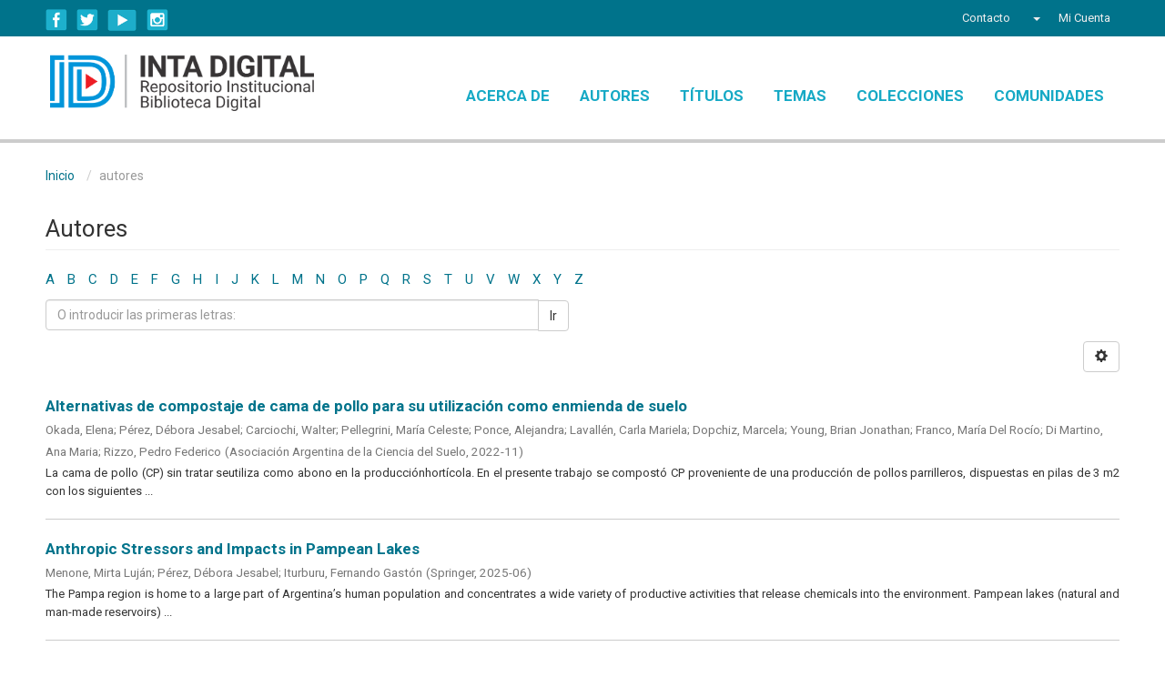

--- FILE ---
content_type: text/html;charset=utf-8
request_url: https://repositorio.inta.gob.ar/xmlui/browse?authority=27289523745&type=author
body_size: 11481
content:
<!DOCTYPE html>
		    <!--[if lt IE 7]> <html class="no-js lt-ie9 lt-ie8 lt-ie7" lang="en"> <![endif]-->
		    <!--[if IE 7]>    <html class="no-js lt-ie9 lt-ie8" lang="en"> <![endif]-->
		    <!--[if IE 8]>    <html class="no-js lt-ie9" lang="en"> <![endif]-->
		    <!--[if gt IE 8]><!--> <html class="no-js" lang="en"> <!--<![endif]-->
		    <head><META http-equiv="Content-Type" content="text/html; charset=UTF-8">
<meta content="text/html; charset=UTF-8" http-equiv="Content-Type">
<meta content="IE=edge,chrome=1" http-equiv="X-UA-Compatible">
<meta content="upgrade-insecure-requests" http-equiv="Content-Security-Policy">
<meta content="width=device-width,initial-scale=1" name="viewport">
<link rel="shortcut icon" href="/xmlui/themes/Mirage2/images/favicon.ico">
<link rel="apple-touch-icon" href="/xmlui/themes/Mirage2/images/apple-touch-icon.png">
<meta name="Generator" content="DSpace 5.5">
<link href="https://cdnjs.cloudflare.com/ajax/libs/font-awesome/4.7.0/css/font-awesome.min.css" rel="stylesheet">
<link href="/xmlui/themes/Mirage2/styles/main.css" rel="stylesheet">
<link href="/xmlui/themes/Mirage2/styles/responsive.css" rel="stylesheet">
<link type="application/opensearchdescription+xml" rel="search" href="http://repositorio.inta.gob.ar:80/xmlui/open-search/description.xml" title="DSpace">
<script>
			//Clear default text of emty text areas on focus
			function tFocus(element)
			{
			if (element.value == ' '){element.value='';}
			}
			//Clear default text of emty text areas on submit
			function tSubmit(form)
			{
			var defaultedElements = document.getElementsByTagName("textarea");
			for (var i=0; i != defaultedElements.length; i++){
			if (defaultedElements[i].value == ' '){
			defaultedElements[i].value='';}}
			}
			//Disable pressing 'enter' key to submit a form (otherwise pressing 'enter' causes a submission to start over)
			function disableEnterKey(e)
			{
			var key;

			if(window.event)
			key = window.event.keyCode;     //Internet Explorer
			else
			key = e.which;     //Firefox and Netscape

			if(key == 13)  //if "Enter" pressed, then disable!
			return false;
			else
			return true;
			}
			
		
			window.onload=function() {
			    $(".ds-simple-list-item li").first().css("background-color", "red");
			}

	function myFunction() {
	    var x = document.getElementById("myTopnav");
	    if (x.className === "topnav") {
		x.className += " responsive";
	    } else {
		x.className = "topnav";
	    }
	}


		    </script><!--[if lt IE 9]>
			<script src="/xmlui/themes/Mirage2/vendor/html5shiv/dist/html5shiv.js"> </script>
			<script src="/xmlui/themes/Mirage2/vendor/respond/dest/respond.min.js"> </script>
			<![endif]--><script src="/xmlui/themes/Mirage2/vendor/modernizr/modernizr.js"> </script>
<title>Autores</title>
<style>
	@import url('https://fonts.googleapis.com/css?family=Roboto:400,700');

	.ds-simple-list ul > li:first-child {
	    display:none;
	}



	 /* Add a black background color to the top navigation */
	.topnav {
	/*    background-color: #333;*/
	    overflow: hidden;
	}

	/* Style the links inside the navigation bar */
	.topnav a {
	    float: left;
	    display: block;
	    color: #16A9C5;
	    text-align: center;
	    padding: 14px 16px;
	    text-decoration: none;
	    font-size: 17px;
	}

	/* Change the color of links on hover */
	.topnav a:hover {
	   /* background-color: #ddd;
	    color: black;*/
	}

	/* Add an active class to highlight the current page */
	.active {
	    background-color: #4CAF50;
	    color: white;
	}

	/* Hide the link that should open and close the topnav on small screens */
	.topnav .icon {
	    display: none;
	}

	@media screen and (max-width: 600px) {
	  .topnav a {display: none;}
	  .topnav a.icon {
	    float: right;
	    display: block;
	  }
	}

	@media screen and (max-width: 600px) {
	  .topnav.responsive {position: relative;}
	  .topnav.responsive .icon {
	    position: absolute;
	    right: 0;
	    top: 0;
	  }
	  .topnav.responsive a {
	    float: none;
	    display: block;
	    text-align: left;
	  }
	}






	</style>
<script>
	function myFunction() {
	    var x = document.getElementById("myTopnav");
	    if (x.className === "topnav") {
		x.className += " responsive";
	    } else {
		x.className = "topnav";
	    }
	}
	</script>
</head><body>
<header>
<div role="navigation" class="navbar navbar-default navbar-static-top">
<div class="container">
<div class="navbar-header">
<div class="region-inner clearfix">
<div class="block block-block hide-mobile no-title" id="block-block-1">
<div class="block-inner clearfix">
<div class="block-content content">
<div class="social-links">
<div class="facebook-icon social-icon">
<a title="Seguinos en Facebook INTAargentina" href="http://www.facebook.com/INTAargentina" target="_blank">Facebook</a>
</div>
<div class="twitter-icon social-icon">
<a title="Seguinos en Twitter @intaargentina" href="https://twitter.com/intaargentina" target="_blank">Twitter</a>
</div>
<div class="youtube-icon social-icon">
<a title="Seguinos en nuestro canal de Youtube webinta" href="http://www.youtube.com/user/webinta" target="_blank">YouTube</a>
</div>
<div class="instagram-icon social-icon">
<a title="Seguinos en Instagram inta.argentina" href="https://www.instagram.com/inta.argentina" target="_blank">Instagram</a>
</div>
</div>
</div>
</div>
</div>
</div>
<div class="navbar-header pull-right visible-xs hidden-sm hidden-md hidden-lg">
<ul class="nav nav-pills pull-left ">
<li class="dropdown" id="ds-language-selection-xs">
<button data-toggle="dropdown" class="dropdown-toggle navbar-toggle navbar-link" role="button" href="#" id="language-dropdown-toggle-xs"><b aria-hidden="true" class="visible-xs glyphicon glyphicon-globe"></b></button>
<ul data-no-collapse="true" aria-labelledby="language-dropdown-toggle-xs" role="menu" class="dropdown-menu pull-right">
<li role="presentation">
<a href="http://repositorio.inta.gob.ar:80/xmlui/browse?locale-attribute=es">espa&ntilde;ol</a>
</li>
<li role="presentation">
<a href="http://repositorio.inta.gob.ar:80/xmlui/browse?locale-attribute=en">English</a>
</li>
</ul>
</li>
<li>
<form method="get" action="/xmlui/login" style="display: inline">
<button class="navbar-toggle navbar-link"><b aria-hidden="true" class="visible-xs glyphicon glyphicon-user"></b></button>
</form>
</li>
</ul>
</div>
</div>
<div class="navbar-header pull-right hidden-xs">
<ul class="nav navbar-nav pull-left">
<li>
<a href="/xmlui/feedback">
												                         
												Contacto
											       
											 </a>
</li>
</ul>
<ul class="nav navbar-nav pull-left">
<li class="dropdown" id="ds-language-selection">
<a data-toggle="dropdown" class="dropdown-toggle" role="button" href="#" id="language-dropdown-toggle"><span class="hidden-xs">&nbsp;<b class="caret"></b></span></a>
<ul data-no-collapse="true" aria-labelledby="language-dropdown-toggle" role="menu" class="dropdown-menu pull-right">
<li role="presentation">
<a href="http://repositorio.inta.gob.ar:80/xmlui/browse?locale-attribute=es">espa&ntilde;ol</a>
</li>
<li role="presentation">
<a href="http://repositorio.inta.gob.ar:80/xmlui/browse?locale-attribute=en">English</a>
</li>
</ul>
</li>
</ul>
<ul class="nav navbar-nav pull-left">
<li>
<a href="/xmlui/ldap-login"><span class="hidden-xs">Mi Cuenta</span></a>
</li>
</ul>
<button type="button" class="navbar-toggle visible-sm" data-toggle="offcanvas"><span class="sr-only">Cambiar navegaci&oacute;n</span><span class="icon-bar"></span><span class="icon-bar"></span><span class="icon-bar"></span></button>
</div>
</div>
</div>
</header>
<div class="header-bottom-wrapper">
<div class="header-bottom container">
<div class="branding">
<a href="https://repositorio.inta.gob.ar"><img width="290px" src="/xmlui/themes/Mirage2//images/logo-repo-nuevo.png"></a>
</div>
<div id="myTopnav" class="main-menu topnav">
<a href="/xmlui/page/acerca" class="menuparent">Acerca de</a><a href="/xmlui/browse?rpp=20&order=ASC&sort_by=-1&etal=-1&type=author&starts_with=A" class="menuparent">Autores</a><a href="/xmlui/browse?rpp=20&order=ASC&sort_by=1&etal=-1&type=title&starts_with=A" class="menuparent">T&iacute;tulos</a><a href="/xmlui/browse?rpp=20&order=ASC&sort_by=-1&etal=-1&type=subject&starts_with=A" class="menuparent">Temas</a><a href="/xmlui/page/coleccion" class="menuparent">Colecciones</a><a href="/xmlui/community-list" class="menuparent">Comunidades</a><a onclick="myFunction()" class="icon" style="font-size:15px;" href="javascript:void(0);">☰</a>
</div>
</div>
</div>
<div class="hidden" id="no-js-warning-wrapper">
<div id="no-js-warning">
<div class="notice failure">JavaScript is disabled for your browser. Some features of this site may not work without it.</div>
</div>
</div>
<div class="container" id="main-container">
<div class="row row-offcanvas row-offcanvas-right">
<div class="horizontal-slider clearfix">
<div class="col-xs-12 col-sm-12 col-md-12 main-content">
<div class="breadcrumb dropdown visible-xs">
<a data-toggle="dropdown" class="dropdown-toggle" role="button" href="#" id="trail-dropdown-toggle">autores&nbsp;<b class="caret"></b></a>
<ul aria-labelledby="trail-dropdown-toggle" role="menu" class="dropdown-menu">xmlui.general.dspace_homexmlui.ArtifactBrowser.ConfigurableBrowse.trail.metadata.author</ul>
</div>
<ul class="breadcrumb hidden-xs">
<li>
<a href="/xmlui/">Inicio</a>
</li>
<li class="menuparent">autores</li>
</ul>
<div>
<h2 class="ds-div-head page-header first-page-header">Autores</h2>
<div id="aspect_artifactbrowser_ConfigurableBrowse_div_browse-by-author" class="ds-static-div primary">
<div class="ds-static-div browse-navigation-wrapper hidden-print">
<form id="aspect_artifactbrowser_ConfigurableBrowse_div_browse-navigation" class="ds-interactive-div secondary navigation" action="browse" method="post" onsubmit="javascript:tSubmit(this);">
<div class="ds-static-div row">
<div class="ds-static-div col-xs-4 col-sm-12">
<select class="ds-select-field form-control alphabet-select visible-xs alphabet-select visible-xs" name=""><option value="browse?rpp=20&amp;etal=-1&amp;sort_by=-1&amp;type=author&amp;starts_with=0&amp;order=ASC">0-9</option><option value="browse?rpp=20&amp;etal=-1&amp;sort_by=-1&amp;type=author&amp;starts_with=A&amp;order=ASC">A</option><option value="browse?rpp=20&amp;etal=-1&amp;sort_by=-1&amp;type=author&amp;starts_with=B&amp;order=ASC">B</option><option value="browse?rpp=20&amp;etal=-1&amp;sort_by=-1&amp;type=author&amp;starts_with=C&amp;order=ASC">C</option><option value="browse?rpp=20&amp;etal=-1&amp;sort_by=-1&amp;type=author&amp;starts_with=D&amp;order=ASC">D</option><option value="browse?rpp=20&amp;etal=-1&amp;sort_by=-1&amp;type=author&amp;starts_with=E&amp;order=ASC">E</option><option value="browse?rpp=20&amp;etal=-1&amp;sort_by=-1&amp;type=author&amp;starts_with=F&amp;order=ASC">F</option><option value="browse?rpp=20&amp;etal=-1&amp;sort_by=-1&amp;type=author&amp;starts_with=G&amp;order=ASC">G</option><option value="browse?rpp=20&amp;etal=-1&amp;sort_by=-1&amp;type=author&amp;starts_with=H&amp;order=ASC">H</option><option value="browse?rpp=20&amp;etal=-1&amp;sort_by=-1&amp;type=author&amp;starts_with=I&amp;order=ASC">I</option><option value="browse?rpp=20&amp;etal=-1&amp;sort_by=-1&amp;type=author&amp;starts_with=J&amp;order=ASC">J</option><option value="browse?rpp=20&amp;etal=-1&amp;sort_by=-1&amp;type=author&amp;starts_with=K&amp;order=ASC">K</option><option value="browse?rpp=20&amp;etal=-1&amp;sort_by=-1&amp;type=author&amp;starts_with=L&amp;order=ASC">L</option><option value="browse?rpp=20&amp;etal=-1&amp;sort_by=-1&amp;type=author&amp;starts_with=M&amp;order=ASC">M</option><option value="browse?rpp=20&amp;etal=-1&amp;sort_by=-1&amp;type=author&amp;starts_with=N&amp;order=ASC">N</option><option value="browse?rpp=20&amp;etal=-1&amp;sort_by=-1&amp;type=author&amp;starts_with=O&amp;order=ASC">O</option><option value="browse?rpp=20&amp;etal=-1&amp;sort_by=-1&amp;type=author&amp;starts_with=P&amp;order=ASC">P</option><option value="browse?rpp=20&amp;etal=-1&amp;sort_by=-1&amp;type=author&amp;starts_with=Q&amp;order=ASC">Q</option><option value="browse?rpp=20&amp;etal=-1&amp;sort_by=-1&amp;type=author&amp;starts_with=R&amp;order=ASC">R</option><option value="browse?rpp=20&amp;etal=-1&amp;sort_by=-1&amp;type=author&amp;starts_with=S&amp;order=ASC">S</option><option value="browse?rpp=20&amp;etal=-1&amp;sort_by=-1&amp;type=author&amp;starts_with=T&amp;order=ASC">T</option><option value="browse?rpp=20&amp;etal=-1&amp;sort_by=-1&amp;type=author&amp;starts_with=U&amp;order=ASC">U</option><option value="browse?rpp=20&amp;etal=-1&amp;sort_by=-1&amp;type=author&amp;starts_with=V&amp;order=ASC">V</option><option value="browse?rpp=20&amp;etal=-1&amp;sort_by=-1&amp;type=author&amp;starts_with=W&amp;order=ASC">W</option><option value="browse?rpp=20&amp;etal=-1&amp;sort_by=-1&amp;type=author&amp;starts_with=X&amp;order=ASC">X</option><option value="browse?rpp=20&amp;etal=-1&amp;sort_by=-1&amp;type=author&amp;starts_with=Y&amp;order=ASC">Y</option><option value="browse?rpp=20&amp;etal=-1&amp;sort_by=-1&amp;type=author&amp;starts_with=Z&amp;order=ASC">Z</option></select>
<ul id="aspect_artifactbrowser_ConfigurableBrowse_list_jump-list" class="ds-simple-list alphabet list-inline hidden-xs">
<li class="ds-simple-list-item">
<a href="browse?rpp=20&etal=-1&sort_by=-1&type=author&starts_with=0&order=ASC">0-9</a>
</li>
<li class="ds-simple-list-item">
<a href="browse?rpp=20&etal=-1&sort_by=-1&type=author&starts_with=A&order=ASC">A</a>
</li>
<li class="ds-simple-list-item">
<a href="browse?rpp=20&etal=-1&sort_by=-1&type=author&starts_with=B&order=ASC">B</a>
</li>
<li class="ds-simple-list-item">
<a href="browse?rpp=20&etal=-1&sort_by=-1&type=author&starts_with=C&order=ASC">C</a>
</li>
<li class="ds-simple-list-item">
<a href="browse?rpp=20&etal=-1&sort_by=-1&type=author&starts_with=D&order=ASC">D</a>
</li>
<li class="ds-simple-list-item">
<a href="browse?rpp=20&etal=-1&sort_by=-1&type=author&starts_with=E&order=ASC">E</a>
</li>
<li class="ds-simple-list-item">
<a href="browse?rpp=20&etal=-1&sort_by=-1&type=author&starts_with=F&order=ASC">F</a>
</li>
<li class="ds-simple-list-item">
<a href="browse?rpp=20&etal=-1&sort_by=-1&type=author&starts_with=G&order=ASC">G</a>
</li>
<li class="ds-simple-list-item">
<a href="browse?rpp=20&etal=-1&sort_by=-1&type=author&starts_with=H&order=ASC">H</a>
</li>
<li class="ds-simple-list-item">
<a href="browse?rpp=20&etal=-1&sort_by=-1&type=author&starts_with=I&order=ASC">I</a>
</li>
<li class="ds-simple-list-item">
<a href="browse?rpp=20&etal=-1&sort_by=-1&type=author&starts_with=J&order=ASC">J</a>
</li>
<li class="ds-simple-list-item">
<a href="browse?rpp=20&etal=-1&sort_by=-1&type=author&starts_with=K&order=ASC">K</a>
</li>
<li class="ds-simple-list-item">
<a href="browse?rpp=20&etal=-1&sort_by=-1&type=author&starts_with=L&order=ASC">L</a>
</li>
<li class="ds-simple-list-item">
<a href="browse?rpp=20&etal=-1&sort_by=-1&type=author&starts_with=M&order=ASC">M</a>
</li>
<li class="ds-simple-list-item">
<a href="browse?rpp=20&etal=-1&sort_by=-1&type=author&starts_with=N&order=ASC">N</a>
</li>
<li class="ds-simple-list-item">
<a href="browse?rpp=20&etal=-1&sort_by=-1&type=author&starts_with=O&order=ASC">O</a>
</li>
<li class="ds-simple-list-item">
<a href="browse?rpp=20&etal=-1&sort_by=-1&type=author&starts_with=P&order=ASC">P</a>
</li>
<li class="ds-simple-list-item">
<a href="browse?rpp=20&etal=-1&sort_by=-1&type=author&starts_with=Q&order=ASC">Q</a>
</li>
<li class="ds-simple-list-item">
<a href="browse?rpp=20&etal=-1&sort_by=-1&type=author&starts_with=R&order=ASC">R</a>
</li>
<li class="ds-simple-list-item">
<a href="browse?rpp=20&etal=-1&sort_by=-1&type=author&starts_with=S&order=ASC">S</a>
</li>
<li class="ds-simple-list-item">
<a href="browse?rpp=20&etal=-1&sort_by=-1&type=author&starts_with=T&order=ASC">T</a>
</li>
<li class="ds-simple-list-item">
<a href="browse?rpp=20&etal=-1&sort_by=-1&type=author&starts_with=U&order=ASC">U</a>
</li>
<li class="ds-simple-list-item">
<a href="browse?rpp=20&etal=-1&sort_by=-1&type=author&starts_with=V&order=ASC">V</a>
</li>
<li class="ds-simple-list-item">
<a href="browse?rpp=20&etal=-1&sort_by=-1&type=author&starts_with=W&order=ASC">W</a>
</li>
<li class="ds-simple-list-item">
<a href="browse?rpp=20&etal=-1&sort_by=-1&type=author&starts_with=X&order=ASC">X</a>
</li>
<li class="ds-simple-list-item">
<a href="browse?rpp=20&etal=-1&sort_by=-1&type=author&starts_with=Y&order=ASC">Y</a>
</li>
<li class="ds-simple-list-item">
<a href="browse?rpp=20&etal=-1&sort_by=-1&type=author&starts_with=Z&order=ASC">Z</a>
</li>
</ul>
</div>
<div class="ds-static-div col-xs-8 col-sm-12">
<p id="aspect_artifactbrowser_ConfigurableBrowse_p_hidden-fields" class="ds-paragraph hidden">
<input id="aspect_artifactbrowser_ConfigurableBrowse_field_rpp" class="ds-hidden-field form-control" name="rpp" type="hidden" value="20"><input id="aspect_artifactbrowser_ConfigurableBrowse_field_sort_by" class="ds-hidden-field form-control" name="sort_by" type="hidden" value="-1"><input id="aspect_artifactbrowser_ConfigurableBrowse_field_type" class="ds-hidden-field form-control" name="type" type="hidden" value="author"><input id="aspect_artifactbrowser_ConfigurableBrowse_field_etal" class="ds-hidden-field form-control" name="etal" type="hidden" value="-1"><input id="aspect_artifactbrowser_ConfigurableBrowse_field_authority" class="ds-hidden-field form-control" name="authority" type="hidden" value="27289523745"><input id="aspect_artifactbrowser_ConfigurableBrowse_field_order" class="ds-hidden-field form-control" name="order" type="hidden" value="ASC">
</p>
<div class="row">
<div class="col-xs-12 col-sm-6">
<p class="input-group">
<input id="aspect_artifactbrowser_ConfigurableBrowse_field_starts_with" class="ds-text-field form-control" placeholder="O introducir las primeras letras:" name="starts_with" type="text" value="" title="Listar &iacute;tems que empiezan con estas letras"><span class="input-group-btn"><button id="aspect_artifactbrowser_ConfigurableBrowse_field_submit" class="ds-button-field btn btn-default" name="submit" type="submit">Ir</button></span>
</p>
</div>
</div>
</div>
</div>
</form>
</div>
<form id="aspect_artifactbrowser_ConfigurableBrowse_div_browse-controls" class="ds-interactive-div browse controls hidden" action="browse" method="post" onsubmit="javascript:tSubmit(this);">
<p class="ds-paragraph">
<input id="aspect_artifactbrowser_ConfigurableBrowse_field_type" class="ds-hidden-field form-control" name="type" type="hidden" value="author">
</p>
<p class="ds-paragraph">
<input id="aspect_artifactbrowser_ConfigurableBrowse_field_authority" class="ds-hidden-field form-control" name="authority" type="hidden" value="27289523745">
</p>
<p class="ds-paragraph">Ordenar por:</p>
<p class="ds-paragraph">
<select id="aspect_artifactbrowser_ConfigurableBrowse_field_sort_by" class="ds-select-field form-control" name="sort_by"><option value="1">t&iacute;tulo</option><option value="2">fecha de publicaci&oacute;n</option><option value="3">fecha de env&iacute;o</option></select>
</p>
<p class="ds-paragraph">Orden:</p>
<p class="ds-paragraph">
<select id="aspect_artifactbrowser_ConfigurableBrowse_field_order" class="ds-select-field form-control" name="order"><option value="ASC" selected>ascendente</option><option value="DESC">descendente</option></select>
</p>
<p class="ds-paragraph">Resultados:</p>
<p class="ds-paragraph">
<select id="aspect_artifactbrowser_ConfigurableBrowse_field_rpp" class="ds-select-field form-control" name="rpp"><option value="5">5</option><option value="10">10</option><option value="20" selected>20</option><option value="40">40</option><option value="60">60</option><option value="80">80</option><option value="100">100</option></select>
</p>
<p class="ds-paragraph">
<button id="aspect_artifactbrowser_ConfigurableBrowse_field_update" class="ds-button-field btn btn-default" name="update" type="submit">Modificar</button>
</p>
</form>
<div class="pagination-simple clearfix top">
<div class="row">
<div class="col-xs-10">
<p class="pagination-info">Mostrando &iacute;tems 1-20 de 20</p>
</div>
<div class="col-xs-2">
<div class="btn-group sort-options-menu pull-right">
<button data-toggle="dropdown" class="btn btn-default dropdown-toggle"><span aria-hidden="true" class="glyphicon glyphicon-cog"></span></button>
<ul role="menu" class="dropdown-menu pull-right">
<li class="dropdown-header"></li>
<li>
<a data-name="sort_by" data-returnvalue="1" href="#"><span aria-hidden="true" class="glyphicon glyphicon-ok btn-xs invisible"></span>t&iacute;tulo</a>
</li>
<li>
<a data-name="sort_by" data-returnvalue="2" href="#"><span aria-hidden="true" class="glyphicon glyphicon-ok btn-xs invisible"></span>fecha de publicaci&oacute;n</a>
</li>
<li>
<a data-name="sort_by" data-returnvalue="3" href="#"><span aria-hidden="true" class="glyphicon glyphicon-ok btn-xs invisible"></span>fecha de env&iacute;o</a>
</li>
<li class="divider"></li>
<li class="dropdown-header"></li>
<li>
<a data-name="order" data-returnvalue="ASC" href="#"><span aria-hidden="true" class="glyphicon glyphicon-ok btn-xs active"></span>ascendente</a>
</li>
<li>
<a data-name="order" data-returnvalue="DESC" href="#"><span aria-hidden="true" class="glyphicon glyphicon-ok btn-xs invisible"></span>descendente</a>
</li>
<li class="divider"></li>
<li class="dropdown-header"></li>
<li>
<a data-name="rpp" data-returnvalue="5" href="#"><span aria-hidden="true" class="glyphicon glyphicon-ok btn-xs invisible"></span>5</a>
</li>
<li>
<a data-name="rpp" data-returnvalue="10" href="#"><span aria-hidden="true" class="glyphicon glyphicon-ok btn-xs invisible"></span>10</a>
</li>
<li>
<a data-name="rpp" data-returnvalue="20" href="#"><span aria-hidden="true" class="glyphicon glyphicon-ok btn-xs active"></span>20</a>
</li>
<li>
<a data-name="rpp" data-returnvalue="40" href="#"><span aria-hidden="true" class="glyphicon glyphicon-ok btn-xs invisible"></span>40</a>
</li>
<li>
<a data-name="rpp" data-returnvalue="60" href="#"><span aria-hidden="true" class="glyphicon glyphicon-ok btn-xs invisible"></span>60</a>
</li>
<li>
<a data-name="rpp" data-returnvalue="80" href="#"><span aria-hidden="true" class="glyphicon glyphicon-ok btn-xs invisible"></span>80</a>
</li>
<li>
<a data-name="rpp" data-returnvalue="100" href="#"><span aria-hidden="true" class="glyphicon glyphicon-ok btn-xs invisible"></span>100</a>
</li>
</ul>
</div>
</div>
</div>
</div>
<ul class="ds-artifact-list list-unstyled"></ul>
<div id="aspect_artifactbrowser_ConfigurableBrowse_div_browse-by-author-results" class="ds-static-div primary">
<ul class="ds-artifact-list list-unstyled">
<!-- External Metadata URL: cocoon://metadata/handle/20.500.12123/16109/mets.xml?sections=dmdSec,fileSec&fileGrpTypes=THUMBNAIL-->
<li class="ds-artifact-item odd">
<div class="artifact-description">
<h4 class="artifact-title">
<a href="/xmlui/handle/20.500.12123/16109">Alternativas de compostaje de cama de pollo para su utilizaci&oacute;n como enmienda de suelo</a><span class="Z3988" title="ctx_ver=Z39.88-2004&amp;rft_val_fmt=info%3Aofi%2Ffmt%3Akev%3Amtx%3Adc&amp;rft_id=http%3A%2F%2Fhdl.handle.net%2F20.500.12123%2F16109&amp;rfr_id=info%3Asid%2Fdspace.org%3Arepository&amp;">
                    ﻿ 
                </span>
</h4>
<div class="artifact-info">
<span class="author h4"><small><span class="ds-dc_contributor_author-authority">Okada, Elena</span>; <span class="ds-dc_contributor_author-authority">P&eacute;rez, D&eacute;bora Jesabel</span>; <span>Carciochi, Walter</span>; <span>Pellegrini, Mar&iacute;a Celeste</span>; <span>Ponce, Alejandra</span>; <span>Lavall&eacute;n, Carla Mariela</span>; <span>Dopchiz, Marcela</span>; <span class="ds-dc_contributor_author-authority">Young, Brian Jonathan</span>; <span class="ds-dc_contributor_author-authority">Franco, Mar&iacute;a Del Roc&iacute;o</span>; <span class="ds-dc_contributor_author-authority">Di Martino, Ana Maria</span>; <span class="ds-dc_contributor_author-authority">Rizzo, Pedro Federico</span></small></span> <span class="publisher-date h4"><small>(<span class="publisher">Asociaci&oacute;n Argentina de la Ciencia del Suelo</span>, <span class="date">2022-11</span>)</small></span>
</div>
<div class="artifact-abstract">La cama de pollo (CP) sin tratar seutiliza como abono en la producci&oacute;nhort&iacute;cola. En el presente trabajo se compost&oacute; CP proveniente de una producci&oacute;n de pollos parrilleros, dispuestas en pilas de 3 m2 con los siguientes ...</div>
</div>
</li>
<!-- External Metadata URL: cocoon://metadata/handle/20.500.12123/23322/mets.xml?sections=dmdSec,fileSec&fileGrpTypes=THUMBNAIL-->
<li class="ds-artifact-item even">
<div class="artifact-description">
<h4 class="artifact-title">
<a href="/xmlui/handle/20.500.12123/23322">Anthropic Stressors and Impacts in Pampean Lakes</a><span class="Z3988" title="ctx_ver=Z39.88-2004&amp;rft_val_fmt=info%3Aofi%2Ffmt%3Akev%3Amtx%3Adc&amp;rft_id=978-3-031-86027-0+%28print%29&amp;rft_id=978-3-031-86028-7+%28online%29&amp;rft_id=http%3A%2F%2Fdx.doi.org%2F10.1007%2F978-3-031-86028-7_13&amp;rft_id=http%3A%2F%2Fhdl.handle.net%2F20.500.12123%2F23322&amp;rft_id=https%3A%2F%2Flink.springer.com%2Fchapter%2F10.1007%2F978-3-031-86028-7_13&amp;rfr_id=info%3Asid%2Fdspace.org%3Arepository&amp;">
                    ﻿ 
                </span>
</h4>
<div class="artifact-info">
<span class="author h4"><small><span>Menone, Mirta Luj&aacute;n</span>; <span class="ds-dc_contributor_author-authority">P&eacute;rez, D&eacute;bora Jesabel</span>; <span>Iturburu, Fernando Gast&oacute;n</span></small></span> <span class="publisher-date h4"><small>(<span class="publisher">Springer</span>, <span class="date">2025-06</span>)</small></span>
</div>
<div class="artifact-abstract">The Pampa region is home to a large part of Argentina&rsquo;s human population and concentrates a wide variety of productive activities that release chemicals into the environment. Pampean lakes (natural and man-made reservoirs) ...</div>
</div>
</li>
<!-- External Metadata URL: cocoon://metadata/handle/20.500.12123/9189/mets.xml?sections=dmdSec,fileSec&fileGrpTypes=THUMBNAIL-->
<li class="ds-artifact-item odd">
<div class="artifact-description">
<h4 class="artifact-title">
<a href="/xmlui/handle/20.500.12123/9189">Antibi&oacute;ticos derivados de actividades agropecuarias: presencia ambiental y desarrollo de resistencia bacteriana a antibi&oacute;ticos</a><span class="Z3988" title="ctx_ver=Z39.88-2004&amp;rft_val_fmt=info%3Aofi%2Ffmt%3Akev%3Amtx%3Adc&amp;rft_id=0328-7009&amp;rft_id=http%3A%2F%2Fhdl.handle.net%2F20.500.12123%2F9189&amp;rfr_id=info%3Asid%2Fdspace.org%3Arepository&amp;">
                    ﻿ 
                </span>
</h4>
<div class="artifact-info">
<span class="author h4"><small><span class="ds-dc_contributor_author-authority">Hernandez Guijarro, Keren</span>; <span class="ds-dc_contributor_author-authority">Okada, Elena</span>; <span class="ds-dc_contributor_author-authority">P&eacute;rez, D&eacute;bora Jesabel</span></small></span> <span class="publisher-date h4"><small>(<span class="publisher">Estaci&oacute;n Experimental Agropecuaria Balcarce, INTA</span>, <span class="date">2021-04</span>)</small></span>
</div>
<div class="artifact-abstract">Las actividades de producci&oacute;n animal utilizan una amplia gama de productos farmac&eacute;uticos para propiciar la sanidad y aumentar la productividad, de ello emerge un potencial impacto Ambiental. Reflexionamos acerca de la ...</div>
</div>
</li>
<!-- External Metadata URL: cocoon://metadata/handle/20.500.12123/10293/mets.xml?sections=dmdSec,fileSec&fileGrpTypes=THUMBNAIL-->
<li class="ds-artifact-item even">
<div class="artifact-description">
<h4 class="artifact-title">
<a href="/xmlui/handle/20.500.12123/10293">Atrazine uptake, translocation, bioaccumulation and biodegradation in cattail (Typha latifolia) as a function of exposure time</a><span class="Z3988" title="ctx_ver=Z39.88-2004&amp;rft_val_fmt=info%3Aofi%2Ffmt%3Akev%3Amtx%3Adc&amp;rft_id=0045-6535&amp;rft_id=https%3A%2F%2Fdoi.org%2F10.1016%2Fj.chemosphere.2021.132104&amp;rft_id=http%3A%2F%2Fhdl.handle.net%2F20.500.12123%2F10293&amp;rft_id=https%3A%2F%2Fwww.sciencedirect.com%2Fscience%2Farticle%2Fpii%2FS0045653521025765&amp;rfr_id=info%3Asid%2Fdspace.org%3Arepository&amp;">
                    ﻿ 
                </span>
</h4>
<div class="artifact-info">
<span class="author h4"><small><span class="ds-dc_contributor_author-authority">P&eacute;rez, D&eacute;bora Jesabel</span>; <span>Doucette, William Joseph</span>; <span>Moore, Matthew Truman</span></small></span> <span class="publisher-date h4"><small>(<span class="publisher">Elsevier</span>, <span class="date">2021-08-30</span>)</small></span>
</div>
<div class="artifact-abstract">The extensive use and environmental persistence of atrazine has resulted in its ubiquitous occurrence in water resources. Some reports have described atrazine bioaccumulation and biodegradation pathways in terrestrial ...</div>
</div>
</li>
<!-- External Metadata URL: cocoon://metadata/handle/20.500.12123/10302/mets.xml?sections=dmdSec,fileSec&fileGrpTypes=THUMBNAIL-->
<li class="ds-artifact-item odd">
<div class="artifact-description">
<h4 class="artifact-title">
<a href="/xmlui/handle/20.500.12123/10302">La azoxistrobina induce aberraciones cromos&oacute;micas en ra&iacute;ces de la hidr&oacute;fita Bidens laevis L.</a><span class="Z3988" title="ctx_ver=Z39.88-2004&amp;rft_val_fmt=info%3Aofi%2Ffmt%3Akev%3Amtx%3Adc&amp;rft_id=0188-4999&amp;rft_id=https%3A%2F%2Fdoi.org%2F10.20937%2Frica.2019.35.03.03&amp;rft_id=http%3A%2F%2Fhdl.handle.net%2F20.500.12123%2F10302&amp;rft_id=https%3A%2F%2Fwww.revistascca.unam.mx%2Frica%2Findex.php%2Frica%2Farticle%2Fview%2FRICA.2019.35.03.03%2F&amp;rfr_id=info%3Asid%2Fdspace.org%3Arepository&amp;">
                    ﻿ 
                </span>
</h4>
<div class="artifact-info">
<span class="author h4"><small><span class="ds-dc_contributor_author-authority">P&eacute;rez, D&eacute;bora Jesabel</span>; <span class="ds-dc_contributor_author-authority">Menone, Mirta Luj&aacute;n</span>; <span class="ds-dc_contributor_author-authority">Tognetti, Jorge</span>; <span>Lukaszewicz, Germ&aacute;n</span></small></span> <span class="publisher-date h4"><small>(<span class="publisher">Centro de Ciencias de la Atmosfera, UNAM</span>, <span class="date">2018-09</span>)</small></span>
</div>
<div class="artifact-abstract">Aquatic plants can be used as in situ bioindicators of water quality due to their ability to accumulate agrochemicals. However, these plants may be at significant ecotoxicological risk from pesticides applied in crop fields. ...</div>
</div>
</li>
<!-- External Metadata URL: cocoon://metadata/handle/20.500.12123/11172/mets.xml?sections=dmdSec,fileSec&fileGrpTypes=THUMBNAIL-->
<li class="ds-artifact-item even">
<div class="artifact-description">
<h4 class="artifact-title">
<a href="/xmlui/handle/20.500.12123/11172">Biorremediaci&oacute;n de aguas contaminadas por actividades agropecuarias: uso de la planta acu&aacute;tica Typha spp. (totora) como organismo fitorremediador</a><span class="Z3988" title="ctx_ver=Z39.88-2004&amp;rft_val_fmt=info%3Aofi%2Ffmt%3Akev%3Amtx%3Adc&amp;rft_id=0328-7009&amp;rft_id=http%3A%2F%2Fhdl.handle.net%2F20.500.12123%2F11172&amp;rfr_id=info%3Asid%2Fdspace.org%3Arepository&amp;">
                    ﻿ 
                </span>
</h4>
<div class="artifact-info">
<span class="author h4"><small><span class="ds-dc_contributor_author-authority">Franco, Maria Fiorella</span>; <span>Medici, Sabrina Karina</span>; <span class="ds-dc_contributor_author-authority">Okada, Elena</span>; <span class="ds-dc_contributor_author-authority">P&eacute;rez, D&eacute;bora Jesabel</span></small></span> <span class="publisher-date h4"><small>(<span class="publisher">Estaci&oacute;n Experimental Agropecuaria Balcarce, INTA</span>, <span class="date">2020-11</span>)</small></span>
</div>
<div class="artifact-abstract">Presentamos estudios que demuestran la relevancia ecol&oacute;gica de esta especie en procesos de fitorremediaci&oacute;n de aguas superficiales y humedales.</div>
</div>
</li>
<!-- External Metadata URL: cocoon://metadata/handle/20.500.12123/12998/mets.xml?sections=dmdSec,fileSec&fileGrpTypes=THUMBNAIL-->
<li class="ds-artifact-item odd">
<div class="artifact-description">
<h4 class="artifact-title">
<a href="/xmlui/handle/20.500.12123/12998">Compostaje de la cama de pollo como procedimiento para la eliminaci&oacute;n de microorganismos pat&oacute;genos</a><span class="Z3988" title="ctx_ver=Z39.88-2004&amp;rft_val_fmt=info%3Aofi%2Ffmt%3Akev%3Amtx%3Adc&amp;rft_id=0328-7009&amp;rft_id=http%3A%2F%2Fhdl.handle.net%2F20.500.12123%2F12998&amp;rfr_id=info%3Asid%2Fdspace.org%3Arepository&amp;">
                    ﻿ 
                </span>
</h4>
<div class="artifact-info">
<span class="author h4"><small><span>Pellegrini, Mar&iacute;a Celeste</span>; <span>Ponce, Alejandra</span>; <span class="ds-dc_contributor_author-authority">Okada, Elena</span>; <span>Lavall&eacute;n, Carla Mariela</span>; <span>Dopchiz, Marcela</span>; <span class="ds-dc_contributor_author-authority">Rizzo, Pedro Federico</span>; <span class="ds-dc_contributor_author-authority">P&eacute;rez, D&eacute;bora Jesabel</span>; <span class="ds-dc_contributor_author-authority">Carciocchi, Walter Daniel</span>; <span class="ds-dc_contributor_author-authority">Young, Brian Jonathan</span></small></span> <span class="publisher-date h4"><small>(<span class="publisher">Estaci&oacute;n Experimental Agropecuaria Balcarce, INTA</span>, <span class="date">2022-07</span>)</small></span>
</div>
<div class="artifact-abstract">El uso de cama de pollo sin tratar en los sistemas hort&iacute;colas, implica un riesgo de salud de magnitud. Ahondamos en el tema para proponer estrategias saludables de su utilizaci&oacute;n</div>
</div>
</li>
<!-- External Metadata URL: cocoon://metadata/handle/20.500.12123/7926/mets.xml?sections=dmdSec,fileSec&fileGrpTypes=THUMBNAIL-->
<li class="ds-artifact-item even">
<div class="artifact-description">
<h4 class="artifact-title">
<a href="/xmlui/handle/20.500.12123/7926">Ecological risk assessment of current-use pesticides and biocides in soils, sediments and surface water of a mixed land-use basin of the Pampas region, Argentina</a><span class="Z3988" title="ctx_ver=Z39.88-2004&amp;rft_val_fmt=info%3Aofi%2Ffmt%3Akev%3Amtx%3Adc&amp;rft_id=0045-6535&amp;rft_id=https%3A%2F%2Fdoi.org%2F10.1016%2Fj.chemosphere.2020.128061&amp;rft_id=http%3A%2F%2Fhdl.handle.net%2F20.500.12123%2F7926&amp;rft_id=https%3A%2F%2Fwww.sciencedirect.com%2Fscience%2Farticle%2Fabs%2Fpii%2FS0045653520322566&amp;rfr_id=info%3Asid%2Fdspace.org%3Arepository&amp;">
                    ﻿ 
                </span>
</h4>
<div class="artifact-info">
<span class="author h4"><small><span class="ds-dc_contributor_author-authority">P&eacute;rez, D&eacute;bora Jesabel</span>; <span>Iturburu, Fernando</span>; <span>Calderon, Gabriela</span>; <span class="ds-dc_contributor_author-authority">Oyesqui, Lia Ana</span>; <span class="ds-dc_contributor_author-authority">De Geronimo, Eduardo</span>; <span class="ds-dc_contributor_author-authority">Aparicio, Virginia Carolina</span></small></span> <span class="publisher-date h4"><small>(<span class="publisher">Elsevier</span>, <span class="date">2020-08</span>)</small></span>
</div>
<div class="artifact-abstract">The present study aimed to assess the ecological risk of 30 current-use agricultural pesticides and biocides in the soil, sediments and aquatic organisms of a mixed land-use basin located in the Depressed Pampas Region of ...</div>
</div>
</li>
<!-- External Metadata URL: cocoon://metadata/handle/20.500.12123/16205/mets.xml?sections=dmdSec,fileSec&fileGrpTypes=THUMBNAIL-->
<li class="ds-artifact-item odd">
<div class="artifact-description">
<h4 class="artifact-title">
<a href="/xmlui/handle/20.500.12123/16205">Effect of on-farm poultry litter composting processes on physicochemical, biological, and toxicological parameters and reduction of antibiotics and antibiotic-resistant Escherichia coli</a><span class="Z3988" title="ctx_ver=Z39.88-2004&amp;rft_val_fmt=info%3Aofi%2Ffmt%3Akev%3Amtx%3Adc&amp;rft_id=0956-053X&amp;rft_id=https%3A%2F%2Fdoi.org%2F10.1016%2Fj.wasman.2023.12.005&amp;rft_id=http%3A%2F%2Fhdl.handle.net%2F20.500.12123%2F16205&amp;rft_id=https%3A%2F%2Fwww.sciencedirect.com%2Fscience%2Farticle%2Fpii%2FS0956053X23007420&amp;rfr_id=info%3Asid%2Fdspace.org%3Arepository&amp;">
                    ﻿ 
                </span>
</h4>
<div class="artifact-info">
<span class="author h4"><small><span class="ds-dc_contributor_author-authority">Okada, Elena</span>; <span class="ds-dc_contributor_author-authority">Young, Brian Jonathan</span>; <span class="ds-dc_contributor_author-authority">P&eacute;rez, D&eacute;bora Jesabel</span>; <span class="ds-dc_contributor_author-authority">Pellegrini, Mar&iacute;a Celeste</span>; <span class="ds-dc_contributor_author-authority">Carciocchi, Walter Daniel</span>; <span>Lavall&eacute;n, Carla Mariela</span>; <span>Ponce, Alejandra Graciela</span>; <span>Dopchiz, Marcela Cecilia</span>; <span class="ds-dc_contributor_author-authority">Hernandez Guijarro, Keren</span>; <span class="ds-dc_contributor_author-authority">Franco, Mar&iacute;a Del Roc&iacute;o</span>; <span class="ds-dc_contributor_author-authority">Di Martino, Ana Maria</span>; <span class="ds-dc_contributor_author-authority">Rizzo, Pedro Federico</span></small></span> <span class="publisher-date h4"><small>(<span class="publisher">Elsevier</span>, <span class="date">2024-02</span>)</small></span>
</div>
<div class="artifact-abstract">Poultry litter is a valuable source of nutrients for crop production, but its use in agriculture can lead to environmental and public health concerns due to the presence of pollutants, antibiotic-resistant bacteria (ARB) ...</div>
</div>
</li>
<!-- External Metadata URL: cocoon://metadata/handle/20.500.12123/19690/mets.xml?sections=dmdSec,fileSec&fileGrpTypes=THUMBNAIL-->
<li class="ds-artifact-item even">
<div class="artifact-description">
<h4 class="artifact-title">
<a href="/xmlui/handle/20.500.12123/19690">Impacto de la agricultura en cursos de agua superficiales: plantas acu&aacute;ticas como organismos indicadores de contaminaci&oacute;n</a><span class="Z3988" title="ctx_ver=Z39.88-2004&amp;rft_val_fmt=info%3Aofi%2Ffmt%3Akev%3Amtx%3Adc&amp;rft_id=http%3A%2F%2Fhdl.handle.net%2F20.500.12123%2F19690&amp;rfr_id=info%3Asid%2Fdspace.org%3Arepository&amp;">
                    ﻿ 
                </span>
</h4>
<div class="artifact-info">
<span class="author h4"><small><span class="ds-dc_contributor_author-authority">P&eacute;rez, D&eacute;bora Jesabel</span>; <span>Harguinteguy, Carlos Alfredo</span>; <span class="ds-dc_contributor_author-authority">Okada, Elena</span>; <span class="ds-dc_contributor_author-authority">Menone, Mirta Luj&aacute;n</span></small></span> <span class="publisher-date h4"><small>(<span class="publisher">Estaci&oacute;n Experimental Agropecuaria Balcarce, INTA</span>, <span class="date">2018</span>)</small></span>
</div>
<div class="artifact-abstract">Se pone en valor la importancia de los humedales naturales que permiten monitorear la presencia de plaguicidas y metales en ecosistemas acu&aacute;ticos, as&iacute; como reducir la carga de estos contaminantes en las aguas superficiales.</div>
</div>
</li>
<!-- External Metadata URL: cocoon://metadata/handle/20.500.12123/726/mets.xml?sections=dmdSec,fileSec&fileGrpTypes=THUMBNAIL-->
<li class="ds-artifact-item odd">
<div class="artifact-description">
<h4 class="artifact-title">
<a href="/xmlui/handle/20.500.12123/726">Interacci&oacute;n genotipo x ambiente y su asociaci&oacute;n con variables clim&aacute;ticas en raigr&aacute;s anual = Genotype-environment interaction and its association with climatic variables of the Lolium multiflorum Lam</a><span class="Z3988" title="ctx_ver=Z39.88-2004&amp;rft_val_fmt=info%3Aofi%2Ffmt%3Akev%3Amtx%3Adc&amp;rft_id=http%3A%2F%2Fhdl.handle.net%2F20.500.12123%2F726&amp;rft_id=http%3A%2F%2Fppct.caicyt.gov.ar%2Findex.php%2Frapa%2Farticle%2Fview%2F9708%2F8611&amp;rfr_id=info%3Asid%2Fdspace.org%3Arepository&amp;">
                    ﻿ 
                </span>
</h4>
<div class="artifact-info">
<span class="author h4"><small><span class="ds-dc_contributor_author-authority">Mendez, Daniel Gustavo</span>; <span class="ds-dc_contributor_author-authority">Frigerio, Karina Laura</span>; <span class="ds-dc_contributor_author-authority">Ruiz, Maria de Los Angeles</span>; <span class="ds-dc_contributor_author-authority">Fontana, Laura Mar&iacute;&shy;a Celia</span>; <span class="ds-dc_contributor_author-authority">Barbera, Pablo</span>; <span class="ds-dc_contributor_author-authority">P&eacute;rez, Gustavo</span>; <span class="ds-dc_contributor_author-authority">Casta&ntilde;o, Jorge Alberto</span>; <span class="ds-dc_contributor_author-authority">Berone, German Dario</span>; <span class="ds-dc_contributor_author-authority">Di Nucci, Elena</span>; <span class="ds-dc_contributor_author-authority">Gallego, Juan Jose</span>; <span class="ds-dc_contributor_author-authority">Neira Zilli, Fernanda</span>; <span class="ds-dc_contributor_author-authority">Romero, Luis Alberto</span>; <span class="ds-dc_contributor_author-authority">R&eacute;, Alejo Esteban</span>; <span class="ds-dc_contributor_author-authority">Moreyra, Federico</span></small></span> <span class="publisher-date h4"><small>(<span class="date">2016</span>)</small></span>
</div>
<div class="artifact-abstract">El objetivo fue evaluar la relaci&oacute;n entre temperatura y agua con la interacci&oacute;n genotipo x ambiente para la variable acumulaci&oacute;n de forraje en 24 cultivares comerciales (8 diploides y 16 tetraploides) de raigr&aacute;s anual en ...</div>
</div>
</li>
<!-- External Metadata URL: cocoon://metadata/handle/20.500.12123/16108/mets.xml?sections=dmdSec,fileSec&fileGrpTypes=THUMBNAIL-->
<li class="ds-artifact-item even">
<div class="artifact-description">
<h4 class="artifact-title">
<a href="/xmlui/handle/20.500.12123/16108">Mejora en la productividad de lechuga por aplicaci&oacute;n de compost de cama de pollo</a><span class="Z3988" title="ctx_ver=Z39.88-2004&amp;rft_val_fmt=info%3Aofi%2Ffmt%3Akev%3Amtx%3Adc&amp;rft_id=http%3A%2F%2Fhdl.handle.net%2F20.500.12123%2F16108&amp;rfr_id=info%3Asid%2Fdspace.org%3Arepository&amp;">
                    ﻿ 
                </span>
</h4>
<div class="artifact-info">
<span class="author h4"><small><span class="ds-dc_contributor_author-authority">Okada, Elena</span>; <span>Carciochi, Walter</span>; <span class="ds-dc_contributor_author-authority">P&eacute;rez, D&eacute;bora Jesabel</span>; <span class="ds-dc_contributor_author-authority">Cafaro La Menza, Nicol&aacute;s</span>; <span class="ds-dc_contributor_author-authority">Adlercreutz, Enrique Gustavo</span>; <span class="ds-dc_contributor_author-authority">Hernandez Guijarro, Keren</span>; <span class="ds-dc_contributor_author-authority">Young, Brian Jonathan</span>; <span class="ds-dc_contributor_author-authority">Rizzo, Pedro Federico</span></small></span> <span class="publisher-date h4"><small>(<span class="publisher">Asociaci&oacute;n Argentina de la Ciencia del Suelo</span>, <span class="date">2022-11</span>)</small></span>
</div>
<div class="artifact-abstract">La cama de pollo es ampliamente utilizada en cultivos hort&iacute;colas del Cintur&oacute;n Hort&iacute;cola de Mar del Plata. La pr&aacute;ctica m&aacute;s com&uacute;n es aplicar la cama de pollo directamente al suelo, sin ning&uacute;n tipo de tratamiento previo, salvo ...</div>
</div>
</li>
<!-- External Metadata URL: cocoon://metadata/handle/20.500.12123/8144/mets.xml?sections=dmdSec,fileSec&fileGrpTypes=THUMBNAIL-->
<li class="ds-artifact-item odd">
<div class="artifact-description">
<h4 class="artifact-title">
<a href="/xmlui/handle/20.500.12123/8144">Monensin occurrence in surface water and its impact on aquatic biota in a stream of the southeast Pampas, Argentina</a><span class="Z3988" title="ctx_ver=Z39.88-2004&amp;rft_val_fmt=info%3Aofi%2Ffmt%3Akev%3Amtx%3Adc&amp;rft_id=1614-7499&amp;rft_id=0944-1344&amp;rft_id=https%3A%2F%2Fdoi.org%2F10.1007%2Fs11356-020-11009-2&amp;rft_id=http%3A%2F%2Fhdl.handle.net%2F20.500.12123%2F8144&amp;rft_id=https%3A%2F%2Flink.springer.com%2Farticle%2F10.1007%252Fs11356-020-11009-2&amp;rfr_id=info%3Asid%2Fdspace.org%3Arepository&amp;">
                    ﻿ 
                </span>
</h4>
<div class="artifact-info">
<span class="author h4"><small><span class="ds-dc_contributor_author-authority">P&eacute;rez, D&eacute;bora Jesabel</span>; <span class="ds-dc_contributor_author-authority">Okada, Elena</span>; <span>Iturburu, Fernando</span>; <span class="ds-dc_contributor_author-authority">De Geronimo, Eduardo</span>; <span class="ds-dc_contributor_author-authority">Canton, German Jose</span>; <span class="ds-dc_contributor_author-authority">Aparicio, Virginia Carolina</span>; <span class="ds-dc_contributor_author-authority">Costa, Jose Luis</span>; <span class="ds-dc_contributor_author-authority">Menone, Mirta Luj&aacute;n</span></small></span> <span class="publisher-date h4"><small>(<span class="publisher">Springer Science</span>, <span class="date">2020-10-16</span>)</small></span>
</div>
<div class="artifact-abstract">Monensin is an ionophore antibiotic used as a feed additive and growth promoter in cattle production worldwide. The occurrence of monensin in aquatic surficial ecosystems is of concern due to its possible detrimental effects ...</div>
</div>
</li>
<!-- External Metadata URL: cocoon://metadata/handle/20.500.12123/2962/mets.xml?sections=dmdSec,fileSec&fileGrpTypes=THUMBNAIL-->
<li class="ds-artifact-item even">
<div class="artifact-description">
<h4 class="artifact-title">
<a href="/xmlui/handle/20.500.12123/2962">Non-point source pollution of glyphosate and AMPA in a rural basin from the southeast Pampas, Argentina</a><span class="Z3988" title="ctx_ver=Z39.88-2004&amp;rft_val_fmt=info%3Aofi%2Ffmt%3Akev%3Amtx%3Adc&amp;rft_id=0944-1344&amp;rft_id=1614-7499&amp;rft_id=https%3A%2F%2Fdoi.org%2F10.1007%2Fs11356-018-1734-7&amp;rft_id=http%3A%2F%2Fhdl.handle.net%2F20.500.12123%2F2962&amp;rft_id=https%3A%2F%2Flink.springer.com%2Farticle%2F10.1007%252Fs11356-018-1734-7&amp;rfr_id=info%3Asid%2Fdspace.org%3Arepository&amp;">
                    ﻿ 
                </span>
</h4>
<div class="artifact-info">
<span class="author h4"><small><span class="ds-dc_contributor_author-authority">Okada, Elena</span>; <span class="ds-dc_contributor_author-authority">P&eacute;rez, D&eacute;bora Jesabel</span>; <span class="ds-dc_contributor_author-authority">De Geronimo, Eduardo</span>; <span class="ds-dc_contributor_author-authority">Aparicio, Virginia Carolina</span>; <span>Massone, H&eacute;ctor</span>; <span class="ds-dc_contributor_author-authority">Costa, Jose Luis</span></small></span> <span class="publisher-date h4"><small>(<span class="date">2018-03</span>)</small></span>
</div>
<div class="artifact-abstract">We measured the occurrence and seasonal variations of glyphosate and its metabolite, aminomethylphosphonic acid (AMPA), in different environmental compartments within the limits of an agricultural basin. This topic is of ...</div>
</div>
</li>
<!-- External Metadata URL: cocoon://metadata/handle/20.500.12123/15450/mets.xml?sections=dmdSec,fileSec&fileGrpTypes=THUMBNAIL-->
<li class="ds-artifact-item odd">
<div class="artifact-description">
<h4 class="artifact-title">
<a href="/xmlui/handle/20.500.12123/15450">Los plaguicidas agregados al suelo y su destino en el ambiente</a><span class="Z3988" title="ctx_ver=Z39.88-2004&amp;rft_val_fmt=info%3Aofi%2Ffmt%3Akev%3Amtx%3Adc&amp;rft_id=978-987-521-665-5&amp;rft_id=http%3A%2F%2Fhdl.handle.net%2F20.500.12123%2F15450&amp;rfr_id=info%3Asid%2Fdspace.org%3Arepository&amp;">
                    ﻿ 
                </span>
</h4>
<div class="artifact-info">
<span class="author h4"><small><span class="ds-dc_contributor_author-authority">Aparicio, Virginia Carolina</span>; <span class="ds-dc_contributor_author-authority">De Geronimo, Eduardo</span>; <span class="ds-dc_contributor_author-authority">Hernandez Guijarro, Keren</span>; <span class="ds-dc_contributor_author-authority">P&eacute;rez, D&eacute;bora Jesabel</span>; <span class="ds-dc_contributor_author-authority">Portocarrero, Rocio</span>; <span class="ds-dc_contributor_author-authority">Vidal, Claudia</span></small></span> <span class="publisher-date h4"><small>(<span class="publisher">Ediciones INTA</span>, <span class="date">2015</span>)</small></span>
</div>
<div class="artifact-abstract">Este documento surge como una iniciativa del Proyecto Nacional de Suelo del Instituto Nacional de Tecnolog&iacute;a Agropecuaria (PNSuelo-INTA) 1134044: &ldquo;Destino ambiental y degradaci&oacute;n de los plaguicidas agregados al suelo&rdquo;, ...</div>
</div>
</li>
<!-- External Metadata URL: cocoon://metadata/handle/20.500.12123/12235/mets.xml?sections=dmdSec,fileSec&fileGrpTypes=THUMBNAIL-->
<li class="ds-artifact-item even">
<div class="artifact-description">
<h4 class="artifact-title">
<a href="/xmlui/handle/20.500.12123/12235">&iquest;Por qu&eacute; es importante compostar la cama de pollo antes de utilizarla como enmienda en la producci&oacute;n hort&iacute;cola?</a><span class="Z3988" title="ctx_ver=Z39.88-2004&amp;rft_val_fmt=info%3Aofi%2Ffmt%3Akev%3Amtx%3Adc&amp;rft_id=0328-7009&amp;rft_id=http%3A%2F%2Fhdl.handle.net%2F20.500.12123%2F12235&amp;rfr_id=info%3Asid%2Fdspace.org%3Arepository&amp;">
                    ﻿ 
                </span>
</h4>
<div class="artifact-info">
<span class="author h4"><small><span class="ds-dc_contributor_author-authority">Okada, Elena</span>; <span class="ds-dc_contributor_author-authority">Rizzo, Pedro Federico</span>; <span class="ds-dc_contributor_author-authority">P&eacute;rez, D&eacute;bora Jesabel</span>; <span>Carciochi, Walter</span>; <span>Pellegrini, Celeste</span>; <span>Ponce, Alejandra</span>; <span>Lavall&eacute;n, Carla Mariela</span>; <span>Dopchiz, Marcela</span>; <span>Young, Brian</span>; <span class="ds-dc_contributor_author-authority">Di Martino, Ana Maria</span>; <span class="ds-dc_contributor_author-authority">Borracci, Sebastian Emilio</span></small></span> <span class="publisher-date h4"><small>(<span class="publisher">Estaci&oacute;n Experimental Agropecuaria Balcarce, INTA</span>, <span class="date">2022-05</span>)</small></span>
</div>
<div class="artifact-abstract">Reflexionamos acerca del uso de cama de pollo en la frutihorticultura en el marco de la Buenas Pr&aacute;cticas Agr&iacute;colas en virtud de su significativo aporte a las caracter&iacute;sticas f&iacute;sicas, f&iacute;sico-qu&iacute;micas y biol&oacute;gicas del suelo</div>
</div>
</li>
<!-- External Metadata URL: cocoon://metadata/handle/20.500.12123/20581/mets.xml?sections=dmdSec,fileSec&fileGrpTypes=THUMBNAIL-->
<li class="ds-artifact-item odd">
<div class="artifact-description">
<h4 class="artifact-title">
<a href="/xmlui/handle/20.500.12123/20581">Remoci&oacute;n, bioacumulaci&oacute;n y tolerancia de la macr&oacute;fita emergente Typha latifolia (L. Fam. Typhaceae) frente a la exposici&oacute;n a Plomo</a><span class="Z3988" title="ctx_ver=Z39.88-2004&amp;rft_val_fmt=info%3Aofi%2Ffmt%3Akev%3Amtx%3Adc&amp;rft_id=http%3A%2F%2Fhdl.handle.net%2F20.500.12123%2F20581&amp;rfr_id=info%3Asid%2Fdspace.org%3Arepository&amp;">
                    ﻿ 
                </span>
</h4>
<div class="artifact-info">
<span class="author h4"><small><span class="ds-dc_contributor_author-authority">Di Martino, Ana Maria</span>; <span>Truchet, Daniela M.</span>; <span class="ds-dc_contributor_author-authority">Franco, Mar&iacute;a Del Roc&iacute;o</span>; <span>Menone, Mirta L.</span>; <span class="ds-dc_contributor_author-authority">P&eacute;rez, D&eacute;bora Jesabel</span></small></span> <span class="publisher-date h4"><small>(<span class="date">2024-10</span>)</small></span>
</div>
<div class="artifact-abstract">La fitorremediaci&oacute;n con plantas acu&aacute;ticas es un m&eacute;todo empleado para el saneamiento de aguas residuales. Typha latifolia es empleada en el tratamiento de diversos tipos de efluentes y previamente, la hemos empleado en ...</div>
</div>
</li>
<!-- External Metadata URL: cocoon://metadata/handle/20.500.12123/13539/mets.xml?sections=dmdSec,fileSec&fileGrpTypes=THUMBNAIL-->
<li class="ds-artifact-item even">
<div class="artifact-description">
<h4 class="artifact-title">
<a href="/xmlui/handle/20.500.12123/13539">Salix humboldtiana &uacute;nico sauce nativo: re-introducci&oacute;n y restauraci&oacute;n de ambientes ribere&ntilde;os degradados por actividades agr&iacute;colas.</a><span class="Z3988" title="ctx_ver=Z39.88-2004&amp;rft_val_fmt=info%3Aofi%2Ffmt%3Akev%3Amtx%3Adc&amp;rft_id=0328-7009&amp;rft_id=http%3A%2F%2Fhdl.handle.net%2F20.500.12123%2F13539&amp;rfr_id=info%3Asid%2Fdspace.org%3Arepository&amp;">
                    ﻿ 
                </span>
</h4>
<div class="artifact-info">
<span class="author h4"><small><span class="ds-dc_contributor_author-authority">Giaccio, Gustavo Carlos Mar&iacute;a</span>; <span class="ds-dc_contributor_author-authority">P&eacute;rez, D&eacute;bora Jesabel</span>; <span class="ds-dc_contributor_author-authority">Gallo, Leonardo Ariel</span>; <span class="ds-dc_contributor_author-authority">Corral, Ra&uacute;l Alejandro</span>; <span class="ds-dc_contributor_author-authority">Pomponio, Maria Florencia</span>; <span class="ds-dc_contributor_author-authority">Okada, Elena</span>; <span>Giaccio, Stefano</span>; <span class="ds-dc_contributor_author-authority">Franco, Mar&iacute;a Del Roc&iacute;o</span></small></span> <span class="publisher-date h4"><small>(<span class="publisher">Estaci&oacute;n Experimental Agropecuaria Balcarce, INTA</span>, <span class="date">2022-09</span>)</small></span>
</div>
<div class="artifact-abstract">Presentamos una especie herb&aacute;cea que representa un recurso prometedor para mitigar los impactos de degradaci&oacute;n ambiental en las franjas ribere&ntilde;as.</div>
</div>
</li>
<!-- External Metadata URL: cocoon://metadata/handle/20.500.12123/2023/mets.xml?sections=dmdSec,fileSec&fileGrpTypes=THUMBNAIL-->
<li class="ds-artifact-item odd">
<div class="artifact-description">
<h4 class="artifact-title">
<a href="/xmlui/handle/20.500.12123/2023">Tissular distribution of argentinean strains of bovine herpesvirus type 4 (BoHV-4) in experimentally-infected calves</a><span class="Z3988" title="ctx_ver=Z39.88-2004&amp;rft_val_fmt=info%3Aofi%2Ffmt%3Akev%3Amtx%3Adc&amp;rft_id=1519-2563+%28Print%29&amp;rft_id=2357-9323+%28Online%29&amp;rft_id=http%3A%2F%2Fdx.doi.org%2F10.17525%2Fvrrjournal.v22i1.330&amp;rft_id=http%3A%2F%2Fhdl.handle.net%2F20.500.12123%2F2023&amp;rft_id=http%3A%2F%2F157.86.113.86%2Findex.php%2Fvrrjournal%2Farticle%2Fview%2F330%2F303&amp;rfr_id=info%3Asid%2Fdspace.org%3Arepository&amp;">
                    ﻿ 
                </span>
</h4>
<div class="artifact-info">
<span class="author h4"><small><span class="ds-dc_contributor_author-authority">Mor&aacute;n, Pedro Edgardo</span>; <span class="ds-dc_contributor_author-authority">P&eacute;rez, Sandra Elizabet</span>; <span class="ds-dc_contributor_author-authority">Garc&iacute;a, Jorge Pablo</span>; <span class="ds-dc_contributor_author-authority">Castro, Alejandra Nelly Cristina</span>; <span class="ds-dc_contributor_author-authority">Sppeter, Lucas Maximiliano</span>; <span class="ds-dc_contributor_author-authority">Odeon, Anselmo Carlos</span>; <span class="ds-dc_contributor_author-authority">Verna, Andrea Elizabeth</span></small></span> <span class="publisher-date h4"><small>(<span class="date">2017</span>)</small></span>
</div>
<div class="artifact-abstract">Although bovine herpesvirus type 4 (BoHV-4) is primarily associated with reproductive disorders of cattle, it can produce a variety of clinical signs. To determine the distribution, the presence and type of microscopic ...</div>
</div>
</li>
<!-- External Metadata URL: cocoon://metadata/handle/20.500.12123/17389/mets.xml?sections=dmdSec,fileSec&fileGrpTypes=THUMBNAIL-->
<li class="ds-artifact-item even">
<div class="artifact-description">
<h4 class="artifact-title">
<a href="/xmlui/handle/20.500.12123/17389">Usefulness of oxidative stress biomarkers in native species for the biomonitoring of pesticide pollution in a shallow lake of the Austral Pampas, Argentina</a><span class="Z3988" title="ctx_ver=Z39.88-2004&amp;rft_val_fmt=info%3Aofi%2Ffmt%3Akev%3Amtx%3Adc&amp;rft_id=0045-6535&amp;rft_id=1879-1298&amp;rft_id=https%3A%2F%2Fdoi.org%2F10.1016%2Fj.chemosphere.2024.141578&amp;rft_id=http%3A%2F%2Fhdl.handle.net%2F20.500.12123%2F17389&amp;rft_id=https%3A%2F%2Fwww.sciencedirect.com%2Fscience%2Farticle%2Fabs%2Fpii%2FS0045653524004715&amp;rfr_id=info%3Asid%2Fdspace.org%3Arepository&amp;">
                    ﻿ 
                </span>
</h4>
<div class="artifact-info">
<span class="author h4"><small><span>Lombardero, Lucas Rodrigo</span>; <span class="ds-dc_contributor_author-authority">P&eacute;rez, D&eacute;bora Jesabel</span>; <span>Medici, Sandra Karina</span>; <span>Mendieta, Julieta Ren&eacute;e</span>; <span>Iturburu, Fernando Gast&oacute;n</span>; <span>Menone, Mirta Luj&aacute;n</span></small></span> <span class="publisher-date h4"><small>(<span class="publisher">Elsevier</span>, <span class="date">2024-03-06</span>)</small></span>
</div>
<div class="artifact-abstract">Pesticide contamination and its adverse effects on native freshwater species continue to be a worldwide major concern, mainly in developing countries. Passive biomonitoring of pesticide pollution in shallow lakes may be ...</div>
</div>
</li>
</ul>
</div>
<div class="pagination-simple clearfix bottom"></div>
<ul class="ds-artifact-list list-unstyled"></ul>
</div>
</div>
<div class="visible-xs visible-sm">
<footer>
<div>
<div>
<div class="logos">
<div class="logo-ministerio">
<img src="https://repositorio.inta.gob.ar/themes/Mirage2/images/logo-ministerio-footer.jpg"></div>
</div>
</div>
<div class="col-xs-5 col-sm-4 hidden-print"></div>
</div>
<a class="hidden" href="/xmlui/htmlmap">&nbsp;</a>
</footer>
<script>
		    window.onload=function() {
	try{
	var uno = document.getElementsByClassName("ds-simple-list")[0];
	uno.firstElementChild.style.display = "none";
	uno.style.display="block";
	}catch(err){

	}
				}

		    </script>
</div>
</div>
</div>
</div>
</div>
<div class="footer-wrapper">
<div class="container">
<footer>
<div>
<div>
<div class="logos">
<div class="logo-ministerio">
<img src="https://repositorio.inta.gob.ar/themes/Mirage2/images/logo-ministerio-footer.jpg"></div>
</div>
</div>
<div class="col-xs-5 col-sm-4 hidden-print"></div>
</div>
<a class="hidden" href="/xmlui/htmlmap">&nbsp;</a>
</footer>
<script>
		    window.onload=function() {
	try{
	var uno = document.getElementsByClassName("ds-simple-list")[0];
	uno.firstElementChild.style.display = "none";
	uno.style.display="block";
	}catch(err){

	}
				}

		    </script>
</div>
</div>
<script>if(!window.DSpace){window.DSpace={};}window.DSpace.context_path='/xmlui';window.DSpace.theme_path='/xmlui/themes/Mirage2/';</script><script src="/xmlui/themes/Mirage2/scripts/theme.js"> </script><script src="/xmlui/themes/Mirage2/scripts/inta.js"> </script><script>
                  (function(i,s,o,g,r,a,m){i['GoogleAnalyticsObject']=r;i[r]=i[r]||function(){
                  (i[r].q=i[r].q||[]).push(arguments)},i[r].l=1*new Date();a=s.createElement(o),
                  m=s.getElementsByTagName(o)[0];a.async=1;a.src=g;m.parentNode.insertBefore(a,m)
                  })(window,document,'script','//www.google-analytics.com/analytics.js','ga');

                  ga('create', 'UA-123666843-1', 'repositorio.inta.gob.ar');
                  ga('send', 'pageview');
           </script><script>
  	var _paq = window._paq = window._paq || [];
  	/* tracker methods like "setCustomDimension" should be called before "trackPageView" */
  	_paq.push(['trackPageView']);
  	_paq.push(['enableLinkTracking']);
  	(function() {
    	var u="https://metricas.inta.gob.ar/";
    	_paq.push(['setTrackerUrl', u+'matomo.php']);
    	_paq.push(['setSiteId', '4']);
    	var d=document, g=d.createElement('script'), s=d.getElementsByTagName('script')[0];
    	g.async=true; g.src=u+'matomo.js'; s.parentNode.insertBefore(g,s);
  	})();
	</script><script>
  	var _mtm = window._mtm = window._mtm || [];
  	_mtm.push({'mtm.startTime': (new Date().getTime()), 'event': 'mtm.Start'});
  	(function() {
    	var d=document, g=d.createElement('script'), s=d.getElementsByTagName('script')[0];
    	g.async=true; g.src='https://metricas.inta.gob.ar/js/container_S1ku40zn.js'; s.parentNode.insertBefore(g,s);
  	})();
	</script><script src="https://analiticas.inta.gob.ar/js/script.js" data-domain="repositorio.inta.gob.ar" defer="true"> </script>
</body></html>
